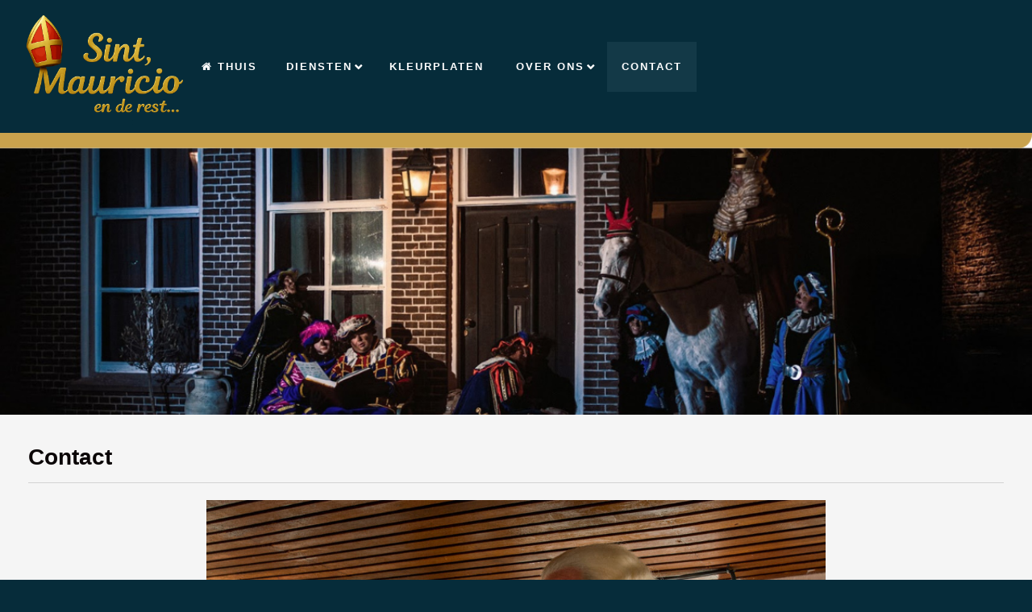

--- FILE ---
content_type: text/html; charset=utf-8
request_url: https://www.google.com/recaptcha/api2/anchor?ar=1&k=6LcOSn8kAAAAAI7nGrWoNYMXuylGu2CdWpjafHEk&co=aHR0cHM6Ly93d3cuc2ludG1hdXJpY2lvZW5kZXJlc3Qubmw6NDQz&hl=en&v=PoyoqOPhxBO7pBk68S4YbpHZ&size=normal&anchor-ms=20000&execute-ms=30000&cb=ns4xtmf0mc8w
body_size: 49485
content:
<!DOCTYPE HTML><html dir="ltr" lang="en"><head><meta http-equiv="Content-Type" content="text/html; charset=UTF-8">
<meta http-equiv="X-UA-Compatible" content="IE=edge">
<title>reCAPTCHA</title>
<style type="text/css">
/* cyrillic-ext */
@font-face {
  font-family: 'Roboto';
  font-style: normal;
  font-weight: 400;
  font-stretch: 100%;
  src: url(//fonts.gstatic.com/s/roboto/v48/KFO7CnqEu92Fr1ME7kSn66aGLdTylUAMa3GUBHMdazTgWw.woff2) format('woff2');
  unicode-range: U+0460-052F, U+1C80-1C8A, U+20B4, U+2DE0-2DFF, U+A640-A69F, U+FE2E-FE2F;
}
/* cyrillic */
@font-face {
  font-family: 'Roboto';
  font-style: normal;
  font-weight: 400;
  font-stretch: 100%;
  src: url(//fonts.gstatic.com/s/roboto/v48/KFO7CnqEu92Fr1ME7kSn66aGLdTylUAMa3iUBHMdazTgWw.woff2) format('woff2');
  unicode-range: U+0301, U+0400-045F, U+0490-0491, U+04B0-04B1, U+2116;
}
/* greek-ext */
@font-face {
  font-family: 'Roboto';
  font-style: normal;
  font-weight: 400;
  font-stretch: 100%;
  src: url(//fonts.gstatic.com/s/roboto/v48/KFO7CnqEu92Fr1ME7kSn66aGLdTylUAMa3CUBHMdazTgWw.woff2) format('woff2');
  unicode-range: U+1F00-1FFF;
}
/* greek */
@font-face {
  font-family: 'Roboto';
  font-style: normal;
  font-weight: 400;
  font-stretch: 100%;
  src: url(//fonts.gstatic.com/s/roboto/v48/KFO7CnqEu92Fr1ME7kSn66aGLdTylUAMa3-UBHMdazTgWw.woff2) format('woff2');
  unicode-range: U+0370-0377, U+037A-037F, U+0384-038A, U+038C, U+038E-03A1, U+03A3-03FF;
}
/* math */
@font-face {
  font-family: 'Roboto';
  font-style: normal;
  font-weight: 400;
  font-stretch: 100%;
  src: url(//fonts.gstatic.com/s/roboto/v48/KFO7CnqEu92Fr1ME7kSn66aGLdTylUAMawCUBHMdazTgWw.woff2) format('woff2');
  unicode-range: U+0302-0303, U+0305, U+0307-0308, U+0310, U+0312, U+0315, U+031A, U+0326-0327, U+032C, U+032F-0330, U+0332-0333, U+0338, U+033A, U+0346, U+034D, U+0391-03A1, U+03A3-03A9, U+03B1-03C9, U+03D1, U+03D5-03D6, U+03F0-03F1, U+03F4-03F5, U+2016-2017, U+2034-2038, U+203C, U+2040, U+2043, U+2047, U+2050, U+2057, U+205F, U+2070-2071, U+2074-208E, U+2090-209C, U+20D0-20DC, U+20E1, U+20E5-20EF, U+2100-2112, U+2114-2115, U+2117-2121, U+2123-214F, U+2190, U+2192, U+2194-21AE, U+21B0-21E5, U+21F1-21F2, U+21F4-2211, U+2213-2214, U+2216-22FF, U+2308-230B, U+2310, U+2319, U+231C-2321, U+2336-237A, U+237C, U+2395, U+239B-23B7, U+23D0, U+23DC-23E1, U+2474-2475, U+25AF, U+25B3, U+25B7, U+25BD, U+25C1, U+25CA, U+25CC, U+25FB, U+266D-266F, U+27C0-27FF, U+2900-2AFF, U+2B0E-2B11, U+2B30-2B4C, U+2BFE, U+3030, U+FF5B, U+FF5D, U+1D400-1D7FF, U+1EE00-1EEFF;
}
/* symbols */
@font-face {
  font-family: 'Roboto';
  font-style: normal;
  font-weight: 400;
  font-stretch: 100%;
  src: url(//fonts.gstatic.com/s/roboto/v48/KFO7CnqEu92Fr1ME7kSn66aGLdTylUAMaxKUBHMdazTgWw.woff2) format('woff2');
  unicode-range: U+0001-000C, U+000E-001F, U+007F-009F, U+20DD-20E0, U+20E2-20E4, U+2150-218F, U+2190, U+2192, U+2194-2199, U+21AF, U+21E6-21F0, U+21F3, U+2218-2219, U+2299, U+22C4-22C6, U+2300-243F, U+2440-244A, U+2460-24FF, U+25A0-27BF, U+2800-28FF, U+2921-2922, U+2981, U+29BF, U+29EB, U+2B00-2BFF, U+4DC0-4DFF, U+FFF9-FFFB, U+10140-1018E, U+10190-1019C, U+101A0, U+101D0-101FD, U+102E0-102FB, U+10E60-10E7E, U+1D2C0-1D2D3, U+1D2E0-1D37F, U+1F000-1F0FF, U+1F100-1F1AD, U+1F1E6-1F1FF, U+1F30D-1F30F, U+1F315, U+1F31C, U+1F31E, U+1F320-1F32C, U+1F336, U+1F378, U+1F37D, U+1F382, U+1F393-1F39F, U+1F3A7-1F3A8, U+1F3AC-1F3AF, U+1F3C2, U+1F3C4-1F3C6, U+1F3CA-1F3CE, U+1F3D4-1F3E0, U+1F3ED, U+1F3F1-1F3F3, U+1F3F5-1F3F7, U+1F408, U+1F415, U+1F41F, U+1F426, U+1F43F, U+1F441-1F442, U+1F444, U+1F446-1F449, U+1F44C-1F44E, U+1F453, U+1F46A, U+1F47D, U+1F4A3, U+1F4B0, U+1F4B3, U+1F4B9, U+1F4BB, U+1F4BF, U+1F4C8-1F4CB, U+1F4D6, U+1F4DA, U+1F4DF, U+1F4E3-1F4E6, U+1F4EA-1F4ED, U+1F4F7, U+1F4F9-1F4FB, U+1F4FD-1F4FE, U+1F503, U+1F507-1F50B, U+1F50D, U+1F512-1F513, U+1F53E-1F54A, U+1F54F-1F5FA, U+1F610, U+1F650-1F67F, U+1F687, U+1F68D, U+1F691, U+1F694, U+1F698, U+1F6AD, U+1F6B2, U+1F6B9-1F6BA, U+1F6BC, U+1F6C6-1F6CF, U+1F6D3-1F6D7, U+1F6E0-1F6EA, U+1F6F0-1F6F3, U+1F6F7-1F6FC, U+1F700-1F7FF, U+1F800-1F80B, U+1F810-1F847, U+1F850-1F859, U+1F860-1F887, U+1F890-1F8AD, U+1F8B0-1F8BB, U+1F8C0-1F8C1, U+1F900-1F90B, U+1F93B, U+1F946, U+1F984, U+1F996, U+1F9E9, U+1FA00-1FA6F, U+1FA70-1FA7C, U+1FA80-1FA89, U+1FA8F-1FAC6, U+1FACE-1FADC, U+1FADF-1FAE9, U+1FAF0-1FAF8, U+1FB00-1FBFF;
}
/* vietnamese */
@font-face {
  font-family: 'Roboto';
  font-style: normal;
  font-weight: 400;
  font-stretch: 100%;
  src: url(//fonts.gstatic.com/s/roboto/v48/KFO7CnqEu92Fr1ME7kSn66aGLdTylUAMa3OUBHMdazTgWw.woff2) format('woff2');
  unicode-range: U+0102-0103, U+0110-0111, U+0128-0129, U+0168-0169, U+01A0-01A1, U+01AF-01B0, U+0300-0301, U+0303-0304, U+0308-0309, U+0323, U+0329, U+1EA0-1EF9, U+20AB;
}
/* latin-ext */
@font-face {
  font-family: 'Roboto';
  font-style: normal;
  font-weight: 400;
  font-stretch: 100%;
  src: url(//fonts.gstatic.com/s/roboto/v48/KFO7CnqEu92Fr1ME7kSn66aGLdTylUAMa3KUBHMdazTgWw.woff2) format('woff2');
  unicode-range: U+0100-02BA, U+02BD-02C5, U+02C7-02CC, U+02CE-02D7, U+02DD-02FF, U+0304, U+0308, U+0329, U+1D00-1DBF, U+1E00-1E9F, U+1EF2-1EFF, U+2020, U+20A0-20AB, U+20AD-20C0, U+2113, U+2C60-2C7F, U+A720-A7FF;
}
/* latin */
@font-face {
  font-family: 'Roboto';
  font-style: normal;
  font-weight: 400;
  font-stretch: 100%;
  src: url(//fonts.gstatic.com/s/roboto/v48/KFO7CnqEu92Fr1ME7kSn66aGLdTylUAMa3yUBHMdazQ.woff2) format('woff2');
  unicode-range: U+0000-00FF, U+0131, U+0152-0153, U+02BB-02BC, U+02C6, U+02DA, U+02DC, U+0304, U+0308, U+0329, U+2000-206F, U+20AC, U+2122, U+2191, U+2193, U+2212, U+2215, U+FEFF, U+FFFD;
}
/* cyrillic-ext */
@font-face {
  font-family: 'Roboto';
  font-style: normal;
  font-weight: 500;
  font-stretch: 100%;
  src: url(//fonts.gstatic.com/s/roboto/v48/KFO7CnqEu92Fr1ME7kSn66aGLdTylUAMa3GUBHMdazTgWw.woff2) format('woff2');
  unicode-range: U+0460-052F, U+1C80-1C8A, U+20B4, U+2DE0-2DFF, U+A640-A69F, U+FE2E-FE2F;
}
/* cyrillic */
@font-face {
  font-family: 'Roboto';
  font-style: normal;
  font-weight: 500;
  font-stretch: 100%;
  src: url(//fonts.gstatic.com/s/roboto/v48/KFO7CnqEu92Fr1ME7kSn66aGLdTylUAMa3iUBHMdazTgWw.woff2) format('woff2');
  unicode-range: U+0301, U+0400-045F, U+0490-0491, U+04B0-04B1, U+2116;
}
/* greek-ext */
@font-face {
  font-family: 'Roboto';
  font-style: normal;
  font-weight: 500;
  font-stretch: 100%;
  src: url(//fonts.gstatic.com/s/roboto/v48/KFO7CnqEu92Fr1ME7kSn66aGLdTylUAMa3CUBHMdazTgWw.woff2) format('woff2');
  unicode-range: U+1F00-1FFF;
}
/* greek */
@font-face {
  font-family: 'Roboto';
  font-style: normal;
  font-weight: 500;
  font-stretch: 100%;
  src: url(//fonts.gstatic.com/s/roboto/v48/KFO7CnqEu92Fr1ME7kSn66aGLdTylUAMa3-UBHMdazTgWw.woff2) format('woff2');
  unicode-range: U+0370-0377, U+037A-037F, U+0384-038A, U+038C, U+038E-03A1, U+03A3-03FF;
}
/* math */
@font-face {
  font-family: 'Roboto';
  font-style: normal;
  font-weight: 500;
  font-stretch: 100%;
  src: url(//fonts.gstatic.com/s/roboto/v48/KFO7CnqEu92Fr1ME7kSn66aGLdTylUAMawCUBHMdazTgWw.woff2) format('woff2');
  unicode-range: U+0302-0303, U+0305, U+0307-0308, U+0310, U+0312, U+0315, U+031A, U+0326-0327, U+032C, U+032F-0330, U+0332-0333, U+0338, U+033A, U+0346, U+034D, U+0391-03A1, U+03A3-03A9, U+03B1-03C9, U+03D1, U+03D5-03D6, U+03F0-03F1, U+03F4-03F5, U+2016-2017, U+2034-2038, U+203C, U+2040, U+2043, U+2047, U+2050, U+2057, U+205F, U+2070-2071, U+2074-208E, U+2090-209C, U+20D0-20DC, U+20E1, U+20E5-20EF, U+2100-2112, U+2114-2115, U+2117-2121, U+2123-214F, U+2190, U+2192, U+2194-21AE, U+21B0-21E5, U+21F1-21F2, U+21F4-2211, U+2213-2214, U+2216-22FF, U+2308-230B, U+2310, U+2319, U+231C-2321, U+2336-237A, U+237C, U+2395, U+239B-23B7, U+23D0, U+23DC-23E1, U+2474-2475, U+25AF, U+25B3, U+25B7, U+25BD, U+25C1, U+25CA, U+25CC, U+25FB, U+266D-266F, U+27C0-27FF, U+2900-2AFF, U+2B0E-2B11, U+2B30-2B4C, U+2BFE, U+3030, U+FF5B, U+FF5D, U+1D400-1D7FF, U+1EE00-1EEFF;
}
/* symbols */
@font-face {
  font-family: 'Roboto';
  font-style: normal;
  font-weight: 500;
  font-stretch: 100%;
  src: url(//fonts.gstatic.com/s/roboto/v48/KFO7CnqEu92Fr1ME7kSn66aGLdTylUAMaxKUBHMdazTgWw.woff2) format('woff2');
  unicode-range: U+0001-000C, U+000E-001F, U+007F-009F, U+20DD-20E0, U+20E2-20E4, U+2150-218F, U+2190, U+2192, U+2194-2199, U+21AF, U+21E6-21F0, U+21F3, U+2218-2219, U+2299, U+22C4-22C6, U+2300-243F, U+2440-244A, U+2460-24FF, U+25A0-27BF, U+2800-28FF, U+2921-2922, U+2981, U+29BF, U+29EB, U+2B00-2BFF, U+4DC0-4DFF, U+FFF9-FFFB, U+10140-1018E, U+10190-1019C, U+101A0, U+101D0-101FD, U+102E0-102FB, U+10E60-10E7E, U+1D2C0-1D2D3, U+1D2E0-1D37F, U+1F000-1F0FF, U+1F100-1F1AD, U+1F1E6-1F1FF, U+1F30D-1F30F, U+1F315, U+1F31C, U+1F31E, U+1F320-1F32C, U+1F336, U+1F378, U+1F37D, U+1F382, U+1F393-1F39F, U+1F3A7-1F3A8, U+1F3AC-1F3AF, U+1F3C2, U+1F3C4-1F3C6, U+1F3CA-1F3CE, U+1F3D4-1F3E0, U+1F3ED, U+1F3F1-1F3F3, U+1F3F5-1F3F7, U+1F408, U+1F415, U+1F41F, U+1F426, U+1F43F, U+1F441-1F442, U+1F444, U+1F446-1F449, U+1F44C-1F44E, U+1F453, U+1F46A, U+1F47D, U+1F4A3, U+1F4B0, U+1F4B3, U+1F4B9, U+1F4BB, U+1F4BF, U+1F4C8-1F4CB, U+1F4D6, U+1F4DA, U+1F4DF, U+1F4E3-1F4E6, U+1F4EA-1F4ED, U+1F4F7, U+1F4F9-1F4FB, U+1F4FD-1F4FE, U+1F503, U+1F507-1F50B, U+1F50D, U+1F512-1F513, U+1F53E-1F54A, U+1F54F-1F5FA, U+1F610, U+1F650-1F67F, U+1F687, U+1F68D, U+1F691, U+1F694, U+1F698, U+1F6AD, U+1F6B2, U+1F6B9-1F6BA, U+1F6BC, U+1F6C6-1F6CF, U+1F6D3-1F6D7, U+1F6E0-1F6EA, U+1F6F0-1F6F3, U+1F6F7-1F6FC, U+1F700-1F7FF, U+1F800-1F80B, U+1F810-1F847, U+1F850-1F859, U+1F860-1F887, U+1F890-1F8AD, U+1F8B0-1F8BB, U+1F8C0-1F8C1, U+1F900-1F90B, U+1F93B, U+1F946, U+1F984, U+1F996, U+1F9E9, U+1FA00-1FA6F, U+1FA70-1FA7C, U+1FA80-1FA89, U+1FA8F-1FAC6, U+1FACE-1FADC, U+1FADF-1FAE9, U+1FAF0-1FAF8, U+1FB00-1FBFF;
}
/* vietnamese */
@font-face {
  font-family: 'Roboto';
  font-style: normal;
  font-weight: 500;
  font-stretch: 100%;
  src: url(//fonts.gstatic.com/s/roboto/v48/KFO7CnqEu92Fr1ME7kSn66aGLdTylUAMa3OUBHMdazTgWw.woff2) format('woff2');
  unicode-range: U+0102-0103, U+0110-0111, U+0128-0129, U+0168-0169, U+01A0-01A1, U+01AF-01B0, U+0300-0301, U+0303-0304, U+0308-0309, U+0323, U+0329, U+1EA0-1EF9, U+20AB;
}
/* latin-ext */
@font-face {
  font-family: 'Roboto';
  font-style: normal;
  font-weight: 500;
  font-stretch: 100%;
  src: url(//fonts.gstatic.com/s/roboto/v48/KFO7CnqEu92Fr1ME7kSn66aGLdTylUAMa3KUBHMdazTgWw.woff2) format('woff2');
  unicode-range: U+0100-02BA, U+02BD-02C5, U+02C7-02CC, U+02CE-02D7, U+02DD-02FF, U+0304, U+0308, U+0329, U+1D00-1DBF, U+1E00-1E9F, U+1EF2-1EFF, U+2020, U+20A0-20AB, U+20AD-20C0, U+2113, U+2C60-2C7F, U+A720-A7FF;
}
/* latin */
@font-face {
  font-family: 'Roboto';
  font-style: normal;
  font-weight: 500;
  font-stretch: 100%;
  src: url(//fonts.gstatic.com/s/roboto/v48/KFO7CnqEu92Fr1ME7kSn66aGLdTylUAMa3yUBHMdazQ.woff2) format('woff2');
  unicode-range: U+0000-00FF, U+0131, U+0152-0153, U+02BB-02BC, U+02C6, U+02DA, U+02DC, U+0304, U+0308, U+0329, U+2000-206F, U+20AC, U+2122, U+2191, U+2193, U+2212, U+2215, U+FEFF, U+FFFD;
}
/* cyrillic-ext */
@font-face {
  font-family: 'Roboto';
  font-style: normal;
  font-weight: 900;
  font-stretch: 100%;
  src: url(//fonts.gstatic.com/s/roboto/v48/KFO7CnqEu92Fr1ME7kSn66aGLdTylUAMa3GUBHMdazTgWw.woff2) format('woff2');
  unicode-range: U+0460-052F, U+1C80-1C8A, U+20B4, U+2DE0-2DFF, U+A640-A69F, U+FE2E-FE2F;
}
/* cyrillic */
@font-face {
  font-family: 'Roboto';
  font-style: normal;
  font-weight: 900;
  font-stretch: 100%;
  src: url(//fonts.gstatic.com/s/roboto/v48/KFO7CnqEu92Fr1ME7kSn66aGLdTylUAMa3iUBHMdazTgWw.woff2) format('woff2');
  unicode-range: U+0301, U+0400-045F, U+0490-0491, U+04B0-04B1, U+2116;
}
/* greek-ext */
@font-face {
  font-family: 'Roboto';
  font-style: normal;
  font-weight: 900;
  font-stretch: 100%;
  src: url(//fonts.gstatic.com/s/roboto/v48/KFO7CnqEu92Fr1ME7kSn66aGLdTylUAMa3CUBHMdazTgWw.woff2) format('woff2');
  unicode-range: U+1F00-1FFF;
}
/* greek */
@font-face {
  font-family: 'Roboto';
  font-style: normal;
  font-weight: 900;
  font-stretch: 100%;
  src: url(//fonts.gstatic.com/s/roboto/v48/KFO7CnqEu92Fr1ME7kSn66aGLdTylUAMa3-UBHMdazTgWw.woff2) format('woff2');
  unicode-range: U+0370-0377, U+037A-037F, U+0384-038A, U+038C, U+038E-03A1, U+03A3-03FF;
}
/* math */
@font-face {
  font-family: 'Roboto';
  font-style: normal;
  font-weight: 900;
  font-stretch: 100%;
  src: url(//fonts.gstatic.com/s/roboto/v48/KFO7CnqEu92Fr1ME7kSn66aGLdTylUAMawCUBHMdazTgWw.woff2) format('woff2');
  unicode-range: U+0302-0303, U+0305, U+0307-0308, U+0310, U+0312, U+0315, U+031A, U+0326-0327, U+032C, U+032F-0330, U+0332-0333, U+0338, U+033A, U+0346, U+034D, U+0391-03A1, U+03A3-03A9, U+03B1-03C9, U+03D1, U+03D5-03D6, U+03F0-03F1, U+03F4-03F5, U+2016-2017, U+2034-2038, U+203C, U+2040, U+2043, U+2047, U+2050, U+2057, U+205F, U+2070-2071, U+2074-208E, U+2090-209C, U+20D0-20DC, U+20E1, U+20E5-20EF, U+2100-2112, U+2114-2115, U+2117-2121, U+2123-214F, U+2190, U+2192, U+2194-21AE, U+21B0-21E5, U+21F1-21F2, U+21F4-2211, U+2213-2214, U+2216-22FF, U+2308-230B, U+2310, U+2319, U+231C-2321, U+2336-237A, U+237C, U+2395, U+239B-23B7, U+23D0, U+23DC-23E1, U+2474-2475, U+25AF, U+25B3, U+25B7, U+25BD, U+25C1, U+25CA, U+25CC, U+25FB, U+266D-266F, U+27C0-27FF, U+2900-2AFF, U+2B0E-2B11, U+2B30-2B4C, U+2BFE, U+3030, U+FF5B, U+FF5D, U+1D400-1D7FF, U+1EE00-1EEFF;
}
/* symbols */
@font-face {
  font-family: 'Roboto';
  font-style: normal;
  font-weight: 900;
  font-stretch: 100%;
  src: url(//fonts.gstatic.com/s/roboto/v48/KFO7CnqEu92Fr1ME7kSn66aGLdTylUAMaxKUBHMdazTgWw.woff2) format('woff2');
  unicode-range: U+0001-000C, U+000E-001F, U+007F-009F, U+20DD-20E0, U+20E2-20E4, U+2150-218F, U+2190, U+2192, U+2194-2199, U+21AF, U+21E6-21F0, U+21F3, U+2218-2219, U+2299, U+22C4-22C6, U+2300-243F, U+2440-244A, U+2460-24FF, U+25A0-27BF, U+2800-28FF, U+2921-2922, U+2981, U+29BF, U+29EB, U+2B00-2BFF, U+4DC0-4DFF, U+FFF9-FFFB, U+10140-1018E, U+10190-1019C, U+101A0, U+101D0-101FD, U+102E0-102FB, U+10E60-10E7E, U+1D2C0-1D2D3, U+1D2E0-1D37F, U+1F000-1F0FF, U+1F100-1F1AD, U+1F1E6-1F1FF, U+1F30D-1F30F, U+1F315, U+1F31C, U+1F31E, U+1F320-1F32C, U+1F336, U+1F378, U+1F37D, U+1F382, U+1F393-1F39F, U+1F3A7-1F3A8, U+1F3AC-1F3AF, U+1F3C2, U+1F3C4-1F3C6, U+1F3CA-1F3CE, U+1F3D4-1F3E0, U+1F3ED, U+1F3F1-1F3F3, U+1F3F5-1F3F7, U+1F408, U+1F415, U+1F41F, U+1F426, U+1F43F, U+1F441-1F442, U+1F444, U+1F446-1F449, U+1F44C-1F44E, U+1F453, U+1F46A, U+1F47D, U+1F4A3, U+1F4B0, U+1F4B3, U+1F4B9, U+1F4BB, U+1F4BF, U+1F4C8-1F4CB, U+1F4D6, U+1F4DA, U+1F4DF, U+1F4E3-1F4E6, U+1F4EA-1F4ED, U+1F4F7, U+1F4F9-1F4FB, U+1F4FD-1F4FE, U+1F503, U+1F507-1F50B, U+1F50D, U+1F512-1F513, U+1F53E-1F54A, U+1F54F-1F5FA, U+1F610, U+1F650-1F67F, U+1F687, U+1F68D, U+1F691, U+1F694, U+1F698, U+1F6AD, U+1F6B2, U+1F6B9-1F6BA, U+1F6BC, U+1F6C6-1F6CF, U+1F6D3-1F6D7, U+1F6E0-1F6EA, U+1F6F0-1F6F3, U+1F6F7-1F6FC, U+1F700-1F7FF, U+1F800-1F80B, U+1F810-1F847, U+1F850-1F859, U+1F860-1F887, U+1F890-1F8AD, U+1F8B0-1F8BB, U+1F8C0-1F8C1, U+1F900-1F90B, U+1F93B, U+1F946, U+1F984, U+1F996, U+1F9E9, U+1FA00-1FA6F, U+1FA70-1FA7C, U+1FA80-1FA89, U+1FA8F-1FAC6, U+1FACE-1FADC, U+1FADF-1FAE9, U+1FAF0-1FAF8, U+1FB00-1FBFF;
}
/* vietnamese */
@font-face {
  font-family: 'Roboto';
  font-style: normal;
  font-weight: 900;
  font-stretch: 100%;
  src: url(//fonts.gstatic.com/s/roboto/v48/KFO7CnqEu92Fr1ME7kSn66aGLdTylUAMa3OUBHMdazTgWw.woff2) format('woff2');
  unicode-range: U+0102-0103, U+0110-0111, U+0128-0129, U+0168-0169, U+01A0-01A1, U+01AF-01B0, U+0300-0301, U+0303-0304, U+0308-0309, U+0323, U+0329, U+1EA0-1EF9, U+20AB;
}
/* latin-ext */
@font-face {
  font-family: 'Roboto';
  font-style: normal;
  font-weight: 900;
  font-stretch: 100%;
  src: url(//fonts.gstatic.com/s/roboto/v48/KFO7CnqEu92Fr1ME7kSn66aGLdTylUAMa3KUBHMdazTgWw.woff2) format('woff2');
  unicode-range: U+0100-02BA, U+02BD-02C5, U+02C7-02CC, U+02CE-02D7, U+02DD-02FF, U+0304, U+0308, U+0329, U+1D00-1DBF, U+1E00-1E9F, U+1EF2-1EFF, U+2020, U+20A0-20AB, U+20AD-20C0, U+2113, U+2C60-2C7F, U+A720-A7FF;
}
/* latin */
@font-face {
  font-family: 'Roboto';
  font-style: normal;
  font-weight: 900;
  font-stretch: 100%;
  src: url(//fonts.gstatic.com/s/roboto/v48/KFO7CnqEu92Fr1ME7kSn66aGLdTylUAMa3yUBHMdazQ.woff2) format('woff2');
  unicode-range: U+0000-00FF, U+0131, U+0152-0153, U+02BB-02BC, U+02C6, U+02DA, U+02DC, U+0304, U+0308, U+0329, U+2000-206F, U+20AC, U+2122, U+2191, U+2193, U+2212, U+2215, U+FEFF, U+FFFD;
}

</style>
<link rel="stylesheet" type="text/css" href="https://www.gstatic.com/recaptcha/releases/PoyoqOPhxBO7pBk68S4YbpHZ/styles__ltr.css">
<script nonce="CuqKOYI8A56q_Dy4T9XM5w" type="text/javascript">window['__recaptcha_api'] = 'https://www.google.com/recaptcha/api2/';</script>
<script type="text/javascript" src="https://www.gstatic.com/recaptcha/releases/PoyoqOPhxBO7pBk68S4YbpHZ/recaptcha__en.js" nonce="CuqKOYI8A56q_Dy4T9XM5w">
      
    </script></head>
<body><div id="rc-anchor-alert" class="rc-anchor-alert"></div>
<input type="hidden" id="recaptcha-token" value="[base64]">
<script type="text/javascript" nonce="CuqKOYI8A56q_Dy4T9XM5w">
      recaptcha.anchor.Main.init("[\x22ainput\x22,[\x22bgdata\x22,\x22\x22,\[base64]/[base64]/[base64]/bmV3IHJbeF0oY1swXSk6RT09Mj9uZXcgclt4XShjWzBdLGNbMV0pOkU9PTM/bmV3IHJbeF0oY1swXSxjWzFdLGNbMl0pOkU9PTQ/[base64]/[base64]/[base64]/[base64]/[base64]/[base64]/[base64]/[base64]\x22,\[base64]\\u003d\\u003d\x22,\x22FsOlw594DMO9w6wdwqp2dcOvDAfCrgsbwrrDvsKQw6fDoXvCjWvCuglNFcO4eMKqOB3DkcONw69Bw7woegrCji7Cm8KCwqjCoMK/wozDvMKTwr3Cu2rDhAY6NSfCnCx3w4fDg8ONEGkUAhJ7w6LCpsOZw5MQU8OoTcOgJn4UwrHDvcOMwojCosKhXzjCuMKCw5x7w7TClwc+AsKaw7hiDyPDrcOmG8O/[base64]/Do3NzKHvCoMOJbX7CiWhsw53DvcKoXUbDo8OZwowiwqgZMsK0AMK3d1PChmzChAohw4VQW13CvMKZw57CtcOzw7DCjsOZw58lwp9cwp7CtsKQwrXCn8O/wqAow4XClSrCu3Z0w7HDpMKzw7zDosOhwp/DlsK4CXPCnMK7U1MGIMK6McKsCSHCusKFw7xrw4/CtcO1woHDihl5YsKTE8KfwojCs8KtCi3CoBNjw6/[base64]/CpVbDrsOUYWYWw5Fowp/[base64]/[base64]/Ck1TClMKEXEPDg8OmwooGDjbClMKSGsOdOcK1w5bCjcKESDTCj17CosKxwow+wphzw4tDfXMTFC9EwrLCqjLDnylCahBgw4QdT1FyFMOoJUVrw4MCKw0VwoM+c8KxXsKnchTDvmfChcKmw4vDj2vCh8OxM0kgN3bCksKUw77DnMO9acO/F8Okw5jCn3PCtcKxKnPCisKaCsOIwqLDssO9YCTDgS/Dn0HDicO0Z8OYUMOPRcOowoEBBMOpworCk8OBBDbDlhcXwp/CpGdwwqdyw6vDj8Kmw7QlA8OgwrXDikzCtG7Dh8KfFgFLT8OBw6rDg8OJPENxw6DCtcOIwqNoOcOUw7jDvXlkw4LDrzoCwoHDoQIOwoUGNsKQwooIw786fsORbXrCnQdDZMKVwqXCj8OIwqjCk8Orw7B5SzHCm8OIwpbCsTtsWMO0w68kb8O0w59tYMOmw4bDhig/w5srwqTCqyRLU8OUwqrDocOeDcKSwoDDvsK/aMOSwrrDhioXezQYXAbCvcO7w49HNMO8EzN0w7DDrCDDmk3DoWUoNMKBwogxA8K5wrULwrDCtcOZBD/DqcOmfDjDpU3Cr8KcEsOMw6zDllIxwqnDnMOowozDmcKTw7vCqlUhPcOYDE55w5LCvsK8woDDg8O3woXDqsKvwroyw6JsV8Ktwr7ChD8UHFQfw456X8KUwp/CkMKnw6hwwpvCm8OCc8OCwqrCkMOcVVbClcKdwrkew5o4w4RwYWgwwodqPW0GH8K6L1nDoFoZWX0Lw7XDisOAcMOWAMOVw6Fbw7Fow7HCnMKMwrPCs8OQKjfDqXLDnTFLXzzCtMOpw6R9R25cw73CnwQCwpPCscOyN8OIwpJIwpZmwrJAwpN6wpvDkk/CkVDDgQrDoyPCrC1bFMOvL8KlWmvDoAfDkC4fDcK/woPCp8KKw709e8OhKMOvwrXCmsKlAHPDmMO/wrwNwqtOw7bCosOLRmjCscKKIsOaw67CtsKxwooEwpg8LxbDssKxU23CqzvChWMzQWZ8UcOfw4PCkmNxL23DmcKuJ8OEHsOkMgAcYGgVPiPCoGTDrcK0w7rCvsK9wp5Nw4DDsQLCiQ/Cmx/ChcOxw6vCucOUwoQdwrUNND18Tlp9w4vDr3nDkRTCjTrCjsKFFDBCd3BRwqkqwod+SMKKw7BuQFHCq8KHw6XCh8KwTMO/RsKqw6HCscK6wrPDsB3CuMO5w6vDucKBLlMwwr3CiMO9wo3DjQJew5vDpcOfw4DChCsmw7M8CcKNaRDCicKVw7x/Z8OLLXzDollHCGlfXcKgw6xpPAvDpEjCkwp/[base64]/bMKmUV/Dv8OhwpHDvh7DkBXCrcO8woLCtsOoUcO/[base64]/wprDums/QcK5w7Baw4UFwpc2wqsqd1bDsWvClsKXYMObwpgydcKqwrfCrcOTwrMpwpALQCY0w4HDk8OQPRV9YAzDlsOmw4U2w6gyBiZYwq/Dm8OFwprDjx/[base64]/SnMrw6/DtcKywoPCusOZCMKww7bDr8OLw7VXw7DClcOWw60ywpzCucONw4XDhTplw47CswnDqMKlHm3DqQrDpQLCrj4bV8KZLQjDkwxSwpxbw41cw5bCtEIlw58DwqfCmMOQw7d7woPCtsKsKj0tLMK0csKYKMKWwr/[base64]/CnsK9w6vCugbClUHClsOBOijDl8Oew7fCrRU3WsONwqINEmwPWMOPwpzDrTjDo3MLwqh2esOGah1Qw6HDnsOST3ccHAnDtMK6CmTClwLCsMKFdMO8d3g1wq5WQMKmw7TCnWw9LcO/[base64]/wp09dsOBw5ZEw78mwpzDocOkw7TDr8KpEsOHCCMJN8KODXooI8KXw5HDki7Cu8OVwrHCjMOjAiLCujIPXcOHEzzCg8OrEsOgbF/CvMOMdcOZK8KEwpDCpisGw54TwrXDr8OiwrRRfBjDkMOTw4woMzgtw4F1P8OFECjDq8OLYlhnw4PCqHQwPsOZXEPDjMOVwo/CvQfCs0DCqsKswqPDvWwvFsKFNiTDjWzCgcKEwogrwqvCvMKFwpMnAizDmwRAw71cHMOaN381YMOowpVuYMKswqTDvMOsbG7CrMKRwpzCmlzDssKEwojDisK2woFqw658V0B8w63CpldeWMKlw6/CucKbXsOqw7bDrcKvwpViTE95MsK6IMKEwq0uJMKMHMOTEMKyw63Dp0TCmlDDicKWwqjCusKbwqNaQMOUwpbDn3cGGRHCqx45wr8ZwqYmwprCqm/[base64]/Di8OqLcOVwrHDp8K4w4bCuT0kw6PCncK+wo47w6jCph7Cp8OJwo7DhMK/wqYVESfChkZKWMOYQ8KuTsKEEcOeYMOPwoNwSiPCpcKOWMKGARtXVsOMw60Vw6nCscK2wqIcw5DDqcO1w6/DvnVedR5xTANrAAHDmsOWwofCoMOxa3B7DwTChcK1JWpVw6dXXGRBw7kmcAxYKMOaw7/ChycIXsOeRsObQcK4w7AKwqnDiEhhw6vDm8KlZ8OXNcOmOsOLwrdRXT7DhjrChsOmUcKICxnDghIzJi8mwo0Uw6jCi8Olw4dOBsOjwrYlwoDDhzJ3wqHDggbDgcONFztNwopSL2IUw5DClVrDrcOEBcK5SzELUsOMwqPCsS/Cr8KgUMKnwoTCtFTDoHwECsKKO3LCq8OzwocNwrDCuUfDsH1Cw4NCdi/DqsKdOcO9w5jDpChaXS1JRcKiWMK7LBPCgMOOHcKNw4wfWcKBwrBaW8KOwqYtWk/Dv8Oaw4bCqsOtw5wBVQlowonDn3YaE2bCpw8PwrlZwrjDqlhqwo0VQhdKw78pwpLDnMK9w5PDiyFmwos9BMKPw6EjRsKtwqbCh8KETMKKw4UCcXQ/w6jDncOJexfDgMKuw6JNw6bDhAEFwq5RdMKLwofCk8KeDMK+NDDCtwtMTXLClsKhS0rDpFLCucKGw7jDrcO9w5YnSiLDlG7ClmY1wpl1QcK/AcOSG2zDscOmwqolwqhlf1jCrFTDvcKTGxE2PgI6IXbCtMKcwqYow5jCt8KfwqAEAjsPNUJSX8OfD8Okw6VJb8KGw40WwrNXw4XDvx3DtjbCsMK5YU0sw4DCiQNIw5DDksK/wosIw6NxNcKqwq4HEcKHw644w43DkcOqaMK2w4jDgsOuZcKeAsKHCMOyKwPDpRHDvhxww6LDvB1eCFnChcOwLsOhw61Zwr4CVMOswrnDk8OjSl7CvgNaw6DDtQbDnUZywpNbw6LCnkIhdAwjw5/DmWBIwp/Dn8K8w5MPwr8Dw7jCoMK2KgwdCC7Do1lOCMOZecKhdH7Cs8KiSnJUwoDDvMO/w5HDgUrDtcKkFFYRwo5RwpvCk0nDssKgwofCoMKkw6fDmcK1wq5cSsKUAHBmwroCXFRBw4w3wqjCu8Kcw45ACMK0LsO8AcKYM3DChVTDszwiw4bCrcO2Xw5vGD/[base64]/CkMKPXlBZf10Mw6rCrh3Dp2HDjm0PQsKoaQnCknFpXsKEK8OIBsOZw5DDm8KZcVcAw6HDksO7w5kZfk9TXl/CkD9lw6XCpsKqdUfCo3NvC0XDkHLDnMKdFBw8GlbDiR1Ew7IGwqTCg8O+wo7Dn1DCu8KZA8OTw6bDiCkfwpbDtUTDiQNlYgzDrlVnwo9FRMOuw4Ytw5Bcwrkgw54ww69ID8KBw48Vw5rCpSQ9CjDCksK2QsK8AcOgw5U/GcOEbwnCj3Y4w7PCsg3DqWBNwrcsw6klHBo9UgzCn2jDrsKHQ8Kcdx/CuMOFw6lwWBhdw73Cu8OSVCPDlDokw7XDlMK6worCgsKoX8KGfkFZSDFBwp4swpJ/w6hZw5nCoSbDl0vDoS5Vw6fDkXcEw45vYXhAw6XCsCDDkMOBFCNTOGrDtm3CtcKiN2fCkcK7w7RwNQY/[base64]/DtMKYdEoYwoAaw54EVcOmYkVfw6LCuH7CrcKyOVfCu17Ckx5jwprDh2fCosO7wrnCgzlkScK5CMKmw79zaMKXw70ec8Kewo/Co1xJbzk1P0HDrTdZwqE2XHcdWhgww5MEwrnDhx5rAcOiYBbDgw3Cj0PDpcKmasKgw4J5fDoiwpAEQU8ZV8OyS0EAwr7DhQ5rwpZ9acKYbDVxJMKQwqbDiMO/w4/DsMODQMOHwpgrQsKEw7HDgcOuwpXCgkwOXSrDi0Qkw4PCiE/DrGAPwpRzK8K+woTCjcOzw7fCgMKPLmDDr39jw47Dj8K8CcOnw71KwqnDimDDmGXDrQDClkFpe8O+bj3DpwNuwonDgF8awpJZw4B0E0PDmMOsMsOADsOcTsORP8KSTsKNAx1oHMOdTsOmdxhsw5zDmVDCgGvCuC7Ckh/DtEtdw5UoEcO5SHIpwp7DvCl4V3nCr1o6wqfDl27DlMKqw67CvXYew4XCuRsewoLCvcKxwoXDqcKpPzHCkMKyaCcFwpohwq1swozDsG/CtwrDrHlyecKrwogMdsKvwrsdSUTDpMOTN0BaKcKAw57DhjLCric9IV1bw4DCvsO9W8Ogw681woZmwrQtw4FOSMO+w7DDq8O/ASHDjMOFw5rDh8OFMQXCu8KAwo3CvwrDqk/DuMOwRzYNfsK7w7NOw6/DqnjDv8OOCsKtSULDo3DDhsKKAMODNU83w401S8OmwokqIMO9GBwhw5vCk8OXwph4wqs7N2/Do1AHwr/DgMKfw7PDicKNwrd+IzzCtMKEOnEWw4zClMKhHRc4PsOZwovCjDPCkMONdFpbw6rDp8KhZsOsTX7Dn8OVwqXDrcOiwrfDqUQgw7FCBjxrw6lzDVc6FVDDscOLAHLCpmTChkjDrcO4BU7CuMK/MSrCv1XCqldjCcOTwoHCtHTDu34zMWPDrWvDl8KfwrklJlMUcMOlQcKPwqnCmsO6OAHDrhzChMO1HcOEw43Dt8KFfXrCiFbDqilJwonDsMOcGcO2fRJAX0zCu8KqYcOXdsK8AUvDt8KnFcKyXG/DsCDDqMK8GcKwwrd+worClsOXw4/CthMIHFLDsGkSwo7CusK/[base64]/CkVgDwrYhw7LCggzCgQ/DiMKnw5MDwpnCvHPClcK1w5PDhXzDgcKjMMOHw7EjAnnCr8KhZQYEwoVRw5HCusKiw5/Du8OVWcOhwod5e2HDnMO+aMO5aMOKXcOQw6XCu3DCicOfw4fDuFB4GHMBw6FgFhHCkMKJOXFNOUdaw7d7w6rDjMO6ChDDgsORCl/CucOBw43CiwbCmcKUXMOYdsKYwoUSw5Ynw4nCqQfDuG3DtsKOw5NtTjNaPcKSwqfDkVzDi8KOJzDDvGI7wpvCvsOBwoMQwqbCrsKTwqHDkDLDmXU5DEzCvBo/[base64]/[base64]/DohlKw6gkw4jDlsKUwqPCljjCp0XCglPCgC/DmMOMw5rDpcOUwqgdK2olE0p1THLCnSPDo8Opw6XDusKFRcOxw45vNBjCtUovQjrDqExUasOLMsKJDyzCj3bDmzvCgiXDpz3DvcOzNyksw6vDiMOHfD3Cs8KiNsObw4hdw6fCicOMwrLDtsOjwoHDosKjDcKXV3/DksK4TGobw4bDgiXCkMKaCMK6wplUwoPCq8OEw5IswqvClXJMZsKaw6URDQMeUmYyRXM3BsO/[base64]/[base64]/Dj8KKHnrCgG8VwpLCmMK2w6LCuTvDkWN2w57CpMObwqQ6w5nCrsOCccKAIMKuw5nCjcOhMSotKG/CnMKUB8OQwowrA8KDJAnDlsOMG8KEAS/[base64]/Cu3HDoHjDg27Dr2DDrXNkw6PCvmHDtsOdwo7CihzCt8K9TgZow7lXw64+wrTDqsOvUAppwrs0wp52bcKOV8OVW8OvQ0xaSsKrFQ/DkcObf8K1cwNxwqDDmMO9w6fDtsKkWEcxw4I1aUvCsxnDt8KMNsKpwpTDmGjCgsO3wrIlw5pTwpgVwqJiwrHDl1dmw40McmR6woXDjMK7w73CusK6wp3DnMKcw5YgR3l+dsKLw7c1U2V0ABhZKHrDtMKPwooTKMKJw5l3T8K/WUbCsUTDsMKnwpHCo10hw4vCuRMYNMOMw4rDlXFzHsOdUEXDtsKPw5nDucK/E8O1dcOYwr/CsSLDq2FEJivCrsKQUsKgwpHChEvDlcKfw5xDw7fCk2bCpkzCnMOTK8ODw5cUK8OXw5zDpsOKw5BDwobDmmbCqCJeTSERG2A1T8OgWl/DkA/DhsOOwobDgcONw4MLw4vCqRBIw7lbwpzChsKANzc9HsO+fMKBbMKOwo/Dj8OjwrzDiyPDiRV9QMOWFMKed8K/E8OXw6/[base64]/[base64]/[base64]/w4jChMKiVcKJwonCkEkfwoHDv8KiWcKaKsO8wptxGlrCnhMtaE0bwrvDqCxAJsKCw5fDnjPDjcOawqkvAg3CrT7CqMO5wpR4NVpqwpIlTnnCvTTCs8OnSn8fwpfDpj4IR2QrUWoHQyPDiz5Sw58/w7xyLsKWwol1c8OERMKewoR8wo13fRBgw6HDsEBmw6p3HMOaw7cXwq/Dpn3ChBk/[base64]/wqcTT8KTwozCgDXCjhh+wqbCrsKPPivDisOow5MTJ8KsRy7DiFfDmMOhw5XDgBbCn8KRWgHCmzrDmAtUWcKgw5gmw6QSw4szwqJdwrg/bWZPB11SV8O6w6HDkMOuenDCpEjCp8OTw7NVw6bCpsKDKxnCv1x3U8OMPMKCKCjDrQILG8OtIT7DqxTDm1Y+w59XYlTCsjRYw65qTC/[base64]/[base64]/DjcO9w4kOEVpgNh3CtMKlJ8KXGcO+wqxJOz4nwqI6w63DlGsjw7bCqcKWIMOTFcK2CcKXHnPCmnFkcVnDisKRwp4wNMOaw6jDlsKfb07CliLDrMO1DMKiwoU2wp7CosO/woLDnsKLcMOUw6nCoGk0U8OQwqLCoMOoL2nDvmILJMOeAEJrw6LDjMOjGXLDuW1je8O7wr5vTH5oZiTDvcKmw4lxQsOhIVHCmAzDgsKNw6RtwoJzwprDjHLDhUorwqXCmsKOwqZvJsKNUsKvNXfCscKFEn87woARBXo/Qk7CvsKnwoUGck58PcKvwo3CqGjDiMKmw41jw5BKwojDjMKUDGkqWsOxAD/Cuy3DvsO4w65+GiLCqMK7az/DpsO/wr8xwrZ1wol7WVbDqMOKacKKQcK9IlJ/wqXCs2ZTH0jChHhEdcK4Uidqw5DCq8KxBTXCl8KfOcKew4jCtcOCMcOuwqkiwqvDrsK9K8OEw7DCucK6ecKSZXXCqznCkzQ/TsK9w6XCv8Kgw61JwoIdL8KOw7VaOy/DqR96KsOdI8KBVDU8w55nfMOCd8KhwqzCucODwoR5RBbCnsOIw7/CpTnDoRfDt8OGGsKewp/[base64]/DtxrDt0nCmTXDj8KDwosSw6UoeMKjwq5jRhtpe8K9J3YxGsKrwot4w7jCjQzDnV/DlX3DgcKFwozCuyDDn8KOwqDDtEzDqcOsw5LCpxw8w6kFwrJ3wo06XngHNMK0w7IhwpDDk8OiwpnDh8KFTRTCtcKXSB8oX8KdasO4ccOnw6lWTsKZwp06DxzDmcKwwofCsVR4wqTDly/DgjzCgzcqKHZ2wo3CuE7DnMKfXMOgw4gyBsK4FcO1wrvCgm1FY3MXKsK/[base64]/[base64]/[base64]/CjcK4wqtGwqhZHcKNw6oNC8KEajoxw5DCkcK5wpwUwr9Fw4XDi8KhcMOgF8OLRMKmB8K9w68xNlHDtm/Dq8Okwq8mdcOsQsKSPnLDkcK/[base64]/CsT1Mw6paGsOJwpQ/[base64]/[base64]/Dv8KMwojDtcK+wpZbZWhWLhELwqPCrn4ewq88OVrDnh3CmcKQCMO4wonDkhhqP3fCjF7Cl13Dr8OJS8Kow6bDq2PCvD/[base64]/DlsKVfHZJAsO9N359w5PDrV4/JGAJY04UYEgpKcK4dcKMwo4pPcOXB8OSEsKxKMOUOsOvH8KZFsOzw60Uwps/VMOawpxNRyMbHkBcDMKGJx8WDhFHwo7DjsOHw61bw49Ew6wGwo9fGAR6fVHDlMKZwqoQSX3DtMOTf8KuwrHDlcKmHcK1UiDDjEHCpyU2w7HCucOYazHCicOfeMKXwocow7LDlwAWwrVnCW0RwoPDvknCncO8O8KCw6XDnMOJwr/CihPDlMKeScKswoM2wqvClMOXw5jChsKfW8KhXGxLZMKfEALCtTzDvsKjNcOwwr/[base64]/CvcKwCsO2w4dcHcOrdsKMX2VPwoLChsKYCcKHDsOXV8OSSsKPZ8KSHGAvZcKEwqstwqfCnsK+w4JiIDvCisONw53CjBMPDRltwovDgHxtw5HCqFzDlsKQw7osaF/[base64]/wpvDj1/DhWppQ8OIworDpEfDsE/DgR5iw7dRwr/CvMKSw4zDrj03ScOHw5jDpMKKVsO+wobDpsKVw6nCmXhSw41rwqFsw79/wr7CrzN3w412C3zDv8OFCm/DjEjDvcOzMsOIw4sZw74aOcKuwqPDq8OLFXbCiiE4PAHDggR6wpk4w6TDmEN5MEPCgEdkC8KjVmRhw7J5Kx1ewpLDjcKqBGtiwo5rwpwIw4ouIMO1d8KGw53DhsKhwpLCt8Ohw51CwofDpCVxwrzDlgXCiMKJKTvCq2/[base64]/Cq8KmNjPDt8OMw7DCgcKmdCtgC8KFwq7DkUMFd0tiwqIUBmvDsH/CmSFwXcO9wqEEw7nCpFPDpFrCuxnDhEvCjnTDlMK8TcOOZiEfw4YgGCpCw6gAw4g0IsKqGA4oXns6CzUOwpDCsmTDiibDhcOsw6Ytwo8/w7DDosKhw6NuVsOgwrfDp8OGLnTCnU7Dg8K+wrA8woIlw7YVFk7ChXMIw4wwbAPCmcKqB8OwRTrCh14fY8OSwrcaNnpZOMONw6rCtB0wwpTDs8KGw5DDj8KJMFhoJ8K8w7/CmcObQXzCqMOgw6rDhzDDvsOQw6LCmsK1w6lbKRHCvMKFbMO3ejvCqcKpwr/Ck3UOwqjDjk4Bwp3CsSQWwqbCuMK3woYyw6MHwoDDlcKHWMOHwrrDsA0jw5RpwpQ4w5vCqsKrw59LwrFeV8OcYX7DuV/Dp8OVw4I7w7s9w6Q5w5oacj9VAcKVN8KfwochHkfCuS/DtcKWfUcWUcOsIVUlw7Yrwr/CisOsw4/CnsO3OcKXL8KJSFLCg8O1MsK+w7zDnsO+L8Krw6bCkmLDgCzDq1/CsGk8OcOtRMKmJhLCgsOYGmBYw4TClTvDjW8qwq/[base64]/[base64]/DnzfDvgRNw4nCkQAAwrLDrWlGwrfDiH9Hw4DCoA8lwqgZw6klwoUVw49dw7Q/a8KcwpHDum3CncOXPcKGTcKAwr/Cgzl8SyMPVsKTw4DCiMKNX8K4w6ZJw4NDIyVVwo/Dg18HwqXCjAZbwqvClWp9w6QZw7zDoAolwrUnw6TCvsKHfizDiTtWe8ObdsKQwp3CncOnRCIYHMORw6LCjiPDsMKIw7HDjsO8X8KUMzVeaSAZw6bCii5ow6fDv8K+wpxowosJwr3CoAHChsOPVMKJwrNqeR0ND8O+wosyw5rCjsO5w5wwCsK0GsO+X3/DrMKQw5LDkwfCpsKwU8O0csKDVUZUcioNwpRjw6l7w7XDtzDCkxwPBsORNC/Dj3kXXcOzw6PCnBlNwqnCljpLbmDCp3jDkh5Ow6pFNsOIfDFyw6k1DhFJw77CuAjDu8Kcw5xNcMOrKcO3KcKSw6sVBMKCw4HDhcO/TsKAw6PDg8OUFlXDmsK/w7s8EWHCvTPCux4DDcOcR1sjw4LCmWPClcOeLUDCpWBUw4BlwqrCvsKCwr/Cv8KmdSHCpwvCpcKUw7/[base64]/CssKvw7TCmMO+w5zDlsO5woDDnMKzaEFXw6jCrwVzLwvDgcKXXcOlwobDtcKhwrgXwpfDuMK5wr7CvcKRJkrCjCs1w7vCt3jDqGHDocOxw5k6fcKNWMK/AEvClitNw5XCmcOIwrtiw4PDvcKawpvDrGEbLsOowprCscK0w4k+AsK8AS3CicO/cR/DlMKKQsKdV0Zda3NBwowbYn5WbsOoZ8K9w5bCtMKQw74pFsKSacKcHDpLOsOcwovDlHrDkFrCgE7Cr292QsKEZcOzw514w5UrwplsPwHCt8KddS/DrcO3dsK8w60Rw6V/LcOTw4XCvMO+wr3DlxPDrcKPw5PCmMKMXTzCvn4SLsOvwpTDi8Kywr17Ii4CDATCnyZmwrXCrUx/w5PCtsO2w6fCvcOHw7LDkEjDs8OYw5PDhXfDsXzDl8KKJiB8wo1FSUTCiMOgw7TCsHnCgH3DicOnGCBowr8ww7Y1RgYjYnACUSZFLcKBIMOzLMKPwqLCoQnCtcONw7p5RgEuFXPCmS4Rw4XClcK3w6HDp2dVwrLDmhYnw5TCtghTw4ccecOZwpgsZsOuw64/eT8Lw6PDkHF4JS0hOMK3w4pfUiQxOMObaQ7DhcKNJVPCqcKZOsO+PXjDo8KEw7x0NcKVw7NOwqbDjm9rw47CmHnDhGfCt8KHw5PCgg07OsO2w7BXbB/[base64]/DmWQmw7ZzecOhwp5XYsOAw7/DsMOTw5s1woTDmcOJQsOHw6hVwqLCoggDIcOdw781w6HCjWjCsmbDjR1KwrRdQX3CjVLDhQwVwqDDqsOBdBpQw5toEX/Cs8OBw4PCuR/DrB/DgGPCsMKvwo9+w7sew5PCgGnCgcKuU8Kcwps+VWxSw4ckwqZMf0tUMsK4w7UBwoDDjnIpwrzCiGHChFTCn25gwoPChcK0w6rCi1M/wos+w71vC8Ohwo7Cg8OHw4XCpMKuaAcowrvCpcKqXQfDicOHw6k+w7/CosKwwpZUfGvDk8KKMS3CosKSwrxUcxYVw59xPcOew5LCrsKIGmMzwpFTScO5wrh7KihGw514akPDtcO9axPChVwkdcOTwr/[base64]/CkHMbw4bCpGzCq8KkClnDnsOnO2hsZkUtMsKNwp/DiSfCoMOAw7/Dl1PDvsOuZAPDmBBMwo19w5Zawp/DlMKwwrsNPMKlTw7CkTnCpUvCujTCmQAXw7/ChsOVIhYowrAiXMOXw5MPecO4bV5VdsK0M8OrTsOfwrTColjDt090IsKpZijDvcOdwp7DgzM7wrJdPsKlNsORw4TCnAU2w4HDikh0w5bCpsKUwqTDq8OSwpnCo3TCly5Bw5vDjirCscKyYF06w5fDtsKdI3bCqMK0woYzIX/[base64]/CjlPDsMKFPF4Sw4pAa8Klw4Jrwqp/w6jCjhDDlGd0w6AXwp87w5rDh8Ozwo/Dh8K2w6oga8K9w67CnCjCmsOMV1bCgnHCtcO7HAPCksKsXFLCqsOIwrkOIjUewr7DiG4DU8OxUcKCwofCuR/[base64]/DtH9Vw6RHTsKaMsO8wpZAYsOMM0siw5bCgAbCiMK5woo0ccK1IiQxw5IowrsGID3DvTYVw5E4w6l0w5TCoy3CtXBFw6TCkAY/A2fCiXZWw7TChkzDhH7DoMKpTlUpw4nCpSLDlw3DvcKIw4HCisK+w5Zzwpp0NxfDgUBbw5nCjMKjEMKOwoXCksKNwqYMJ8OoOMKqwqRiw7Q4SzUCbjTDnsOrw7nDvA3Cj0vDumzDs2kueHADdS/CrMKiL2wkw7PChsKAwpB8YcOHw7dRRATDvEAyw7vCtcOjw5zDinovYjnCjl5nwpUBKMOkwrHCiCnClMO0w4QFwqcOw4A0w4sqwr/DlMOFw5fCmMOEI8Oxw4Fsw6PCmCBdecOXAMOSwqDDtsO8w5rDr8OPScOEw5XCjw4RwrZlwr0JWhLDl0PDljk6fj8qwpFYJcOXBcKpw5FuP8KILcO3PgM7w5zChMKpw7vDqmzDjB/DqHB3wqp2wqFRwpjCowFWwr/CpDAfB8K/wr1KwpnChcOBw54+wq5/[base64]/[base64]/awPDgDjCj8OuJWUKwpFDbEbCr8KHF8K4wpRew5FcwrzDosKdw6kXwprCh8OlwrTCv0F2EADCi8Kow6jDslp7w4lVwrbCsldmwpfCkk/DuMKbwrJ5woLDrMOAw6BRcsOpKcODwqLDnsKrwoM6XVwOw7ZfwrjCmyDDjmMQBytXP3bCmsOUZsK/wpoiBMOJBcOHbwwbJsOKKitYw4Buw4NDQcOofcKjwqDCn2LDoAVfS8OlwrvDtBVfYsO5LMOeTFUCw6nDs8O/HGLDk8Knw45nbR3CgcOvw70Pd8O/Zw/DqQNXw5Mjw4bDqcOhXMO/wo7Cp8KrwqbDoGF+w5LCssK9Fy/[base64]/UsKDIG4hDsO3w6kxB8OEc8KPN0bCvS5pB8KAWw3DuMOKCQrCgMKPw7nDlsKsHMOEwoPDp0jClMKQw5XDkzzCiG7CmsODGsK3w7k/RzN6wo1WL0sZw4jCscKhw4XDj8Kswo7DmcKIwoNKYMOdw7/CjsKmw5UddHDDujxyUG04w7gqw4xhwonCtRLDlX0GHTDDqsKadEvCo3DDoMKWN0bCpsKYwq/DusKgGmctKScrfcKNw5AGWRvCmkcOw5DDgmELw5I/[base64]/CoEvDhEzCrcK6RQY/b2jCgwTDn8Kowps0dQhxwrzDoRcHN3TCr3/[base64]/ClsKkwogOw69twrHCisKgd2PCrcKXKitzw4AJBgscw7vDnWHCtUTDkMOfw44yQCfCjC9qw6fCtV3DvcKPesKAf8KLej7Cg8OZfHfDgUgySMK1SMOkw7wmw4NOMTBgwrRJw7YvZ8OxEsKAwolUScO1w6PDvMO+KA1uwr1jw73DtHBKwo/DjsO3GDnDm8OFw4gEO8KuMMK1w5bDm8ObWsOLTgdIwpoqOcOCf8Ktw5LDhAVnw5lQFSJ3w7/DrMKED8OAwpwGw5HDo8OYwqnCvg0EHMK/RMOyAB7Dv3XCq8OowoLDvsKnwpbDuMOfCDRgwpB8VgA/R8O9Zh7DhsOIScKvEcKew5DChjfCmCY4woZ8w5ppworDjE0eOMOBwqzDhnVHw6FZHcKEwovCpMOkw4hEEcKhGANvwrzDhMKWXMK4ecKbOsKqwpo+w6HDm3Mlw5BqCBExw4vDs8Ofwq3CsFN/LsO3w73DtcKyQMOOR8ONXBgiw5pRw77CrMKTw4nDmsOYC8OwwoFnwrUTWcORwpvCi3FjUsOYOMOKwop4LVTDmE7Co3nDiUrDlsKXw59Sw4zDs8ORw51WOjfChDjDkUVuw4gtNWfCtnTCo8K4w6liOQU3w53ChcO0w5/CrsKrTSwsw49WwplTXGJlOsOeCx7Dt8KywqzCm8K4wrnCkcKGwrzCtGjCicO8CnXCuBsXG2pMwq/DkcOqe8KtLsKUBSXDhsKdw5cpZsKuN2ZxUcKlTsK5bBPChGzDi8OMwoXDn8Kta8OxwqjDicKZw5zDsV0xw7Qjw7kTPW8wRQRcw6bCkX/[base64]/O8ObEmUnw6HDgcO8w6jDik0JasKTdALCgsOiSsKhRFvCjMOiwqQrZ8OYXcK/w54kQ8OWasK+w6MhwoxNwqDDmcK7wrzDkQ7Dn8KRw79KfMKfb8KLSMKTbVvChsOqCgATajNewpJ+wqfDsMKhwqYMwp3DjEUEw7bDosOVwozDiMONwp3DhMKFF8K5OcKIZHA4WsO/[base64]/AgYvwpLCpsKAwrphw7sfw5bCimZvw6xSTTVgw5TDl8K/w5DCsW/[base64]/IMKDRSwHw4c7w5HCjVrDnMOGw4cuwp/DhMKPC8KSWcKOSS1gwqJ9AQPDucK8X21hw7bDocKLVsK3DC/Co2jCgRkORcK4TsK6f8OOVMO9ZMOjB8Oww67DnRvDhl7DuMK8Pl/ChQfDpsKHZ8KJw4DDlsKDw6U9w7rCiVlVPSvCh8OMwoXDoQrCj8Kpw5UOd8O5DsOVYMK+w5dRwp7DoE/DvnrCvlPDjVjDoB3DgsKkwpxdwqfDjsOywpBPwqcVwrY/[base64]/Dvy7Ck8K1w7nDqlrCscOBworCgzPDhcOIc8K6bBjCsRbDkmrDpsOfdwZ/wo3CqsOtw6xcCwZAwp7CqFzDjsK0JhjCnMO8wrPCsMK4w7HDmsKGwroWwqDCh2DCmCDChkHDssKkFTnDj8KgJ8OVTsO5E1Brw4TClVDDngMJw5nCjcO2wqh8M8K6EQNIA8O2w70PwrvChMO5L8KPOz5jwq/DuUHCrUtyDB/[base64]/[base64]/CvUtIZAPDpcOGfsOxw7TDs8KCw6rCgMKpw5LCjCh7wptEDcKVQcOHw7/[base64]/EzIUw5LCn8OOPMKuw74oKMOHJFw1Gw7CvsK8KADCkTNddcO7w4nCkcK0TcKLB8OHciHDjsO/[base64]/DhGbCv8KNw7pGwr3CnRkSwpsowqJKCFjDi8OpLMOewoHCkMOffMOkasK3KUpuYh5PFmlMwrPCuWzCsmUsIT/[base64]/[base64]/[base64]/DgwEeR8K7wpTChcOPP8K4w7FPw5HDh8OAwo8KwpEIwrYPMcOBwpMWfMO/wo9Pw6t0fMO0w59Twp7Dh3YBwoLDpMKKaHXCqzFBOwHDgsOTYsOXw4HCgsOHwo4IDnHDoMOdw47CmcK9fcK9LlzCvXxLw7oyw7fCh8KJwqTDoMKLW8Kjw4FxwqcEwoPCoMOEbk9uRSp6wohzw5sQwqzCosOcw4DDjxjDgkvDo8KOOl/ClMKMdsOue8KaZcKZSj7Dm8Ouw5A5wpfCizY0KjXCpcOVw7wTQ8OATE/[base64]/DnsOxw61vTcOyOsKjw6nCjMKOw7Rkwo7CmcO5GsOnwpzCuEXCrgQMAsOqYRjCsVXCn0U8anPCp8K3woUEw4ZZcsOmEgjChcK0wpzDl8K9UBvDscObwr8BwolURABIHcO8JApFwrPDvsOdcGNuTnlaDcKdc8O2ASrCrRw/U8KNCMOgYHULw7rDs8K1MsOHw6ZnRVrDqUlLfgDDhMO0w7rDhgXCtwbDsWPCrcOuGTlwS8KQaRx0wrUzw7nCvsOsH8ONN8KDDn9RwqTCjWkLMcK6w7TCnsKLCsKHw4/[base64]/bcKsEA8UwrnChsO3Wy3Cu15NQcO5ImfDmsKPwpNvMcK/wotfw7LDosOBCRw7w6zCr8KHGRkuw67DiFnDkVbCsMKAV8ODDg\\u003d\\u003d\x22],null,[\x22conf\x22,null,\x226LcOSn8kAAAAAI7nGrWoNYMXuylGu2CdWpjafHEk\x22,0,null,null,null,1,[21,125,63,73,95,87,41,43,42,83,102,105,109,121],[1017145,420],0,null,null,null,null,0,null,0,1,700,1,null,0,\[base64]/76lBhnEnQkZnOKMAhnM8xEZ\x22,0,1,null,null,1,null,0,0,null,null,null,0],\x22https://www.sintmauricioenderest.nl:443\x22,null,[1,1,1],null,null,null,0,3600,[\x22https://www.google.com/intl/en/policies/privacy/\x22,\x22https://www.google.com/intl/en/policies/terms/\x22],\x22hkW/okZgeco3lSTWuYKwO0W9DwA3GP1aa2lLKQITwOg\\u003d\x22,0,0,null,1,1769088725604,0,0,[120,232],null,[103],\x22RC-1II9-6XZt4WCAg\x22,null,null,null,null,null,\x220dAFcWeA5EPioSbctIgScCUrbM8Z61H23WXv0pFFZhvadaRSjzKVXiKaH7Zeomh2BGF97emwMp4D4wAniaMLRSfTxoLHv-Xx7MnQ\x22,1769171525558]");
    </script></body></html>

--- FILE ---
content_type: text/javascript
request_url: https://www.sintmauricioenderest.nl/wp-content/themes/zoom-lite/assets/js/zoom-theme.js?ver=6.9
body_size: 3835
content:
(function ($) {

	var matched, browser;

	$.uaMatch = function (ua) {
		ua = ua.toLowerCase();

		var match = /(chrome)[ \/]([\w.]+)/.exec(ua) ||
			/(webkit)[ \/]([\w.]+)/.exec(ua) ||
			/(opera)(?:.*version|)[ \/]([\w.]+)/.exec(ua) ||
			/(msie)[\s?]([\w.]+)/.exec(ua) ||
			/(trident)(?:.*? rv:([\w.]+)|)/.exec(ua) ||
			ua.indexOf("compatible") < 0 && /(mozilla)(?:.*? rv:([\w.]+)|)/.exec(ua) || [];

		return {
			browser: match[1] || "",
			version: match[2] || "0"
		};
	};

	matched = $.uaMatch(navigator.userAgent);
	//IE 11+ fix (Trident) 
	matched.browser = matched.browser == 'trident' ? 'msie' : matched.browser;
	browser = {};

	if (matched.browser) {
		browser[matched.browser] = true;
		browser.version = matched.version;
	}

	// Chrome is Webkit, but Webkit is also Safari.
	if (browser.chrome) {
		browser.webkit = true;
	} else if (browser.webkit) {
		browser.safari = true;
	}

	$.browser = browser;

})(jQuery);

jQuery(document).ready(function ($) {

	/* For IE */
	var iever = ($.browser.msie ? parseFloat($.browser.version) : -1),
		sideBarW = zoom_opt.sidebar_width,
		winW = $(window).width(),
		isMenu = $('#zoomnav').find('#zoom_nav').length,
		ovrflwStatus = false;

	/* Standard menu touch support for tablets */
	var custom_event = ('ontouchstart' in window) ? 'touchstart' : 'click'; // check touch support 
	var ios = /iPhone|iPad|iPod/i.test(navigator.userAgent);
	var nav, navHomeY, boxN = $('.menu-box'),
		boxM = $('.menu-box-mobile');

	$(document).on('click', '#zoomnav .menu > ul > li a, #zoom-mobile-nav .menu-mobile > ul > li a', function () {

		var $link_id = $(this).attr('href');

		if ($(this).parent().data('clicked') == $link_id) { // second touch 

			$(this).parent().data('clicked', null);
		} else { // first touch 
			if (custom_event != 'click' && !ios && ($(this).parent().children('.sub-menu').length > 0)) {
				e.preventDefault();
			}
			$(this).parent().data('clicked', $link_id);
		}

	});


	/**-------------------------------------------------------------------------------------
	* Main Menu
	---------------------------------------------------------------------------------------*/

	$("#zoomnav ul ul, #zoom-mobile-nav ul ul").css({
		display: "none"
	}); /* Opera Fix */
	$("#zoomnav > .menu ul li > a:not(:only-child), #zoom-mobile-nav  > .menu-mobile ul li > a:not(:only-child)").attr("aria-haspopup", "true"); /* IE10 mobile Fix */

	$("#zoomnav li, #zoom-mobile-nav li").hover(function () {

			$(this).find('ul:first').stop();

			$(this).find('ul:first').css({
				opacity: "0",
				marginLeft: "50px"
			}).css({
				visibility: "visible",
				display: "block",
				overflow: "visible"
			}).animate({
				"opacity": "1",
				marginLeft: "-=50"
			}, {
				complete: function () {
					// Check if menu overflow
					isMenuOverflow();
				},
				queue: false
			});

		},
		function () {
			$(this).find('ul:first').css({
				visibility: "visible",
				display: "block",
				overflow: "visible"
			}).animate({
				marginLeft: "-=50"
			}, {
				complete: function () {
					$('#zoomnav li').find('ul.sub-menu:visible:first').parent().removeClass('menu-overflow');
				},
				queue: false
			}).fadeOut();


		});

	/**-------------------------------------------------------------------------------------
	* Check if menu overflow (BETA)
	---------------------------------------------------------------------------------------*/
	function isMenuOverflow() {

		var siteWidth = $('.zoom-site').outerWidth(true),
			firstSubMenu = $('#zoomnav li').find('ul.sub-menu:visible:first'),
			firstElOffset = firstSubMenu.offset() != undefined ? parseInt(firstSubMenu.offset().left) : 0,
			firstElOuterW = parseInt($('.sub-menu:visible:first').width()),
			maxWidth = 0;
		// RTL mode
		var rtlMode = parseInt((siteWidth - (firstElOffset + firstElOuterW)));
		if (zoom_opt.is_rtl) firstElOffset = rtlMode;
		// RTL - end

		// Get all visible sub-menu
		$('.sub-menu:visible').each(function () {
			maxWidth += $(this).width();
		});

		// Total width of all visible menus 
		var totalWidth = parseInt(maxWidth + firstElOffset);

		// Compare with site width and it's overflow
		if (totalWidth > siteWidth) {
			// Add overflow class
			firstSubMenu.parent().addClass('menu-overflow');
		} else {
			// remove overflow class to normal menu class
			firstSubMenu.parent().removeClass('menu-overflow');
		}

	}

	/**-------------------------------------------------------------------------------------
	* Mobile Navigation Menu
	---------------------------------------------------------------------------------------*/

	function zoom_reset_var() {

		if ($(window).width() <= 920) {
			nav = boxM;
			boxM.css('display', 'block');
			boxN.css('display', 'none');
		} else {
			nav = boxN;
			boxM.css('display', 'none');
			boxN.css('display', 'table');
		}

		if (nav.length == 0) {
			return;
		}

		navHomeY = $('#zoom-theme-main').offset().top;

	}

	zoom_reset_var();


	function zoom_mobile_menu_init() {

		var state = false;

		$("#nav-toggle").click(function () {
			$("#zoom-mobile-nav").slideToggle(
				function () {
					if (state) {
						$(this).removeAttr('style');
					};
					state = !state;
				}

			);
		});

	}

	// Mobile Navigation
	zoom_mobile_menu_init();

	// Stick the Main menu to the top of the window ( Desktop only )
	if (!zoom_opt.zoom_is_mobile && zoom_opt.floating_nav && (iever > 8 || iever == -1) && isMenu) {

		$(function () {

			// zoom_opt.zoom_is_mobile : We need to disable Floating Menu in real mobile view
			var $w = $(window);
			var isFixed = false;

			$w.scroll(function () {
				var scrollTop = $w.scrollTop();
				navHomeY = $('#zoom-theme-main').offset().top;
				var shouldBeFixed = scrollTop > navHomeY;

				if (shouldBeFixed && !isFixed) {
					nav.hide().fadeIn(1000).css({
						position: 'fixed',
						top: (zoom_opt.in_customizer == false && zoom_opt.zoom_is_adminbar == true && $w.width() > 480 ? 32 : 0),
						width: '100%'
					}).addClass('navborberonscroll');
					isFixed = true;
				} else if (!shouldBeFixed && isFixed) {
					nav.fadeOut(100).promise().done(function () {
						nav.css({
							position: 'relative',
							top: 0,
						}).removeClass('navborberonscroll');
						isFixed = false;
						this.fadeIn(1000);

					});
				}
			});

		});

	}

	function zoomResponsiveEmbeds() {
		var proportion, parentWidth;

		// Loop iframe elements.
		document.querySelectorAll('iframe').forEach(function (iframe) {
			// Only continue if the iframe has a width & height defined.
			if (iframe.width && iframe.height) {
				// Calculate the proportion/ratio based on the width & height.
				proportion = parseFloat(iframe.width) / parseFloat(iframe.height);
				// Get the parent element's width.
				parentWidth = parseFloat(window.getComputedStyle(iframe.parentElement, null).width.replace('px', ''));
				// Set the max-width & height.
				iframe.style.maxWidth = '100%';
				iframe.style.maxHeight = Math.round(parentWidth / proportion).toString() + 'px';
			}
		});
	}

	zoomResponsiveEmbeds();

	$(window).resize(function () {

		zoom_reset_var();
		zoomResponsiveEmbeds();

	});


	/**-------------------------------------------------------------------------------------
	* Scroll to Top effect
	---------------------------------------------------------------------------------------*/

	if (zoom_opt.zoom_effect_stt == true) {

		$(function () {
			$.scrollUp({
				scrollName: 'scrollUp', // Element ID
				scrollSpeed: parseInt(zoom_opt.zoom_effect_stt_speed), // Speed back to top (ms)
				easingType: 'linear', // Scroll to top easing (see http://easings.net/)
				animation: 'fade', // Fade, slide, none
				animationSpeed: 200, // Animation speed (ms)
				scrollImg: true, // Set true to use image
				zIndex: 2147483645 // Z-Index for the overlay
			});
		});

	}


	/**-------------------------------------------------------------------------------------
	* Header Image Slider
	---------------------------------------------------------------------------------------*/

	if (zoom_opt.header_type == 'slider' && zoom_opt.slider_script) {

		$('.zoom-image-slider').nivoSlider({
			pauseTime: parseInt(zoom_opt.slider_intv),
			effect: zoom_opt.slider_effect,
			controlNav: false,
			afterLoad: function () {
				$('.zoom-slider-wrapper').css('height', 'auto');
				rePosNav();
			},
			beforeChange: function () {
				rePosNav();
			},
			afterChange: function () {
				rePosNav();
			},

		});

		// Re-position slider Nav
		function rePosNav() {

			if (zoom_opt.slider_max_h == true) {

				var parentHeight = $('.zoom-slider-wrapper').outerHeight();
				parentHeight = (parentHeight / 2) - 30;

				$('.nivo-directionNav a').css('top', parentHeight + 'px');

			} else {

				return;

			}

		}

	}


	/**-------------------------------------------------------------------------------------
	* CSS hack for IE < 9
	* This method because we cannot change it using inline CSS or media query :(
	---------------------------------------------------------------------------------------*/
	function zoom_fix_ie_display() {

		if (winW < 640 && iever < 9) {

			$('#primary, #secondary, #tertiary, .entry-header-cont, .entry-header').css({
				'display': 'table',
				'min-width': '100%',
				'width': '100%',
				'border': 'none',
			});

		}

	}

	// Fire on lte IE 10
	if ($.browser.msie) {
		zoom_fix_ie_display()
	}

	// Masonry
	if ($("#zoom-masonry-mode").length) {

		if ($('.zoom-blog-default').hasClass('sticky')) {

			$('.zoom-blog-default.sticky').each(function () {

				$(this).insertBefore($(this).parent());

			})

		}


		// JetPack Infinite Scroll
		if (zoom_opt.is_infinite_scroll == true) {

			// Triggers re-layout on infinite scroll
			$(document.body).on('post-load', function () {

				setTimeout(function () {

					zoom_masonry();

				}, 500);

			});

		} else {

			zoom_masonry();

		}

	}


	/**-------------------------------------------------------------------------------------
	* Blog Masonry Mode
	---------------------------------------------------------------------------------------*/
	function zoom_masonry() {

		var zoomMasonry = new Masonry('#zoom-masonry-mode', {
			columnWidth: '.zoom-blog-default:not(.sticky)',
			itemSelector: '.zoom-blog-default:not(.sticky)',
		});

		var imLoad = jQuery('#zoom-masonry-mode').imagesLoaded().always(function (instance) {

			setTimeout(function () {

				zoomMasonry.layout();

			}, 500);

		});

	}


	/**-------------------------------------------------------------------------------------
	* HASH ScrolltoUp
	---------------------------------------------------------------------------------------*/
	$(function () {
		// get hash value
		var hash = window.location.hash;

		if (hash && $(hash).offset() != undefined)
			// now scroll to element with that id to destination
			$('html,body').animate({
				scrollTop: $(hash).offset().top - 50
			}, 2000);

	});




}); // End Doc Ready

jQuery(window).on('load', function () {

	// Screen Preload
	if (zoom_opt.zoom_effect_preload == true) {

		jQuery("#zoom-preloader").css('background-color', '' + zoom_opt.zoom_effect_preload_bg + '');
		// will first fade out the loading animation	
		jQuery("#status").fadeOut(2000);
		// will fade out the whole DIV that covers the website.
		jQuery("#zoom-preloader").delay(1000).fadeOut(1000, function () {
			jQuery("#page").css('visibility', 'visible');
		});
	}

});